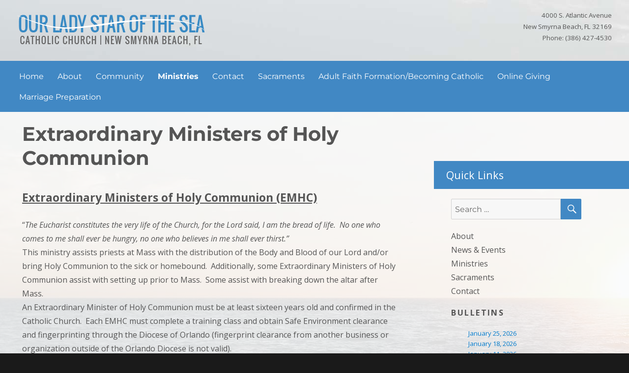

--- FILE ---
content_type: text/html; charset=UTF-8
request_url: https://ourladystar.com/extraordinary-ministers-of-holy-communion/
body_size: 16012
content:
<!DOCTYPE html>
<html lang="en-US" class="no-js">
<head>
	<meta charset="UTF-8">
	<meta name="viewport" content="width=device-width, initial-scale=1">
	<link rel="profile" href="http://gmpg.org/xfn/11">
		<script>
(function(html){html.className = html.className.replace(/\bno-js\b/,'js')})(document.documentElement);
//# sourceURL=twentysixteen_javascript_detection
</script>
<title>Extraordinary Ministers of Holy Communion &#8211; Our Lady Star of the Sea Catholic Church</title>
<meta name='robots' content='max-image-preview:large' />
<link rel="alternate" type="application/rss+xml" title="Our Lady Star of the Sea Catholic Church &raquo; Feed" href="https://ourladystar.com/feed/" />
<link rel="alternate" title="oEmbed (JSON)" type="application/json+oembed" href="https://ourladystar.com/wp-json/oembed/1.0/embed?url=https%3A%2F%2Fourladystar.com%2Fextraordinary-ministers-of-holy-communion%2F" />
<link rel="alternate" title="oEmbed (XML)" type="text/xml+oembed" href="https://ourladystar.com/wp-json/oembed/1.0/embed?url=https%3A%2F%2Fourladystar.com%2Fextraordinary-ministers-of-holy-communion%2F&#038;format=xml" />
<style id='wp-img-auto-sizes-contain-inline-css'>
img:is([sizes=auto i],[sizes^="auto," i]){contain-intrinsic-size:3000px 1500px}
/*# sourceURL=wp-img-auto-sizes-contain-inline-css */
</style>
<style id='wp-emoji-styles-inline-css'>

	img.wp-smiley, img.emoji {
		display: inline !important;
		border: none !important;
		box-shadow: none !important;
		height: 1em !important;
		width: 1em !important;
		margin: 0 0.07em !important;
		vertical-align: -0.1em !important;
		background: none !important;
		padding: 0 !important;
	}
/*# sourceURL=wp-emoji-styles-inline-css */
</style>
<style id='wp-block-library-inline-css'>
:root{--wp-block-synced-color:#7a00df;--wp-block-synced-color--rgb:122,0,223;--wp-bound-block-color:var(--wp-block-synced-color);--wp-editor-canvas-background:#ddd;--wp-admin-theme-color:#007cba;--wp-admin-theme-color--rgb:0,124,186;--wp-admin-theme-color-darker-10:#006ba1;--wp-admin-theme-color-darker-10--rgb:0,107,160.5;--wp-admin-theme-color-darker-20:#005a87;--wp-admin-theme-color-darker-20--rgb:0,90,135;--wp-admin-border-width-focus:2px}@media (min-resolution:192dpi){:root{--wp-admin-border-width-focus:1.5px}}.wp-element-button{cursor:pointer}:root .has-very-light-gray-background-color{background-color:#eee}:root .has-very-dark-gray-background-color{background-color:#313131}:root .has-very-light-gray-color{color:#eee}:root .has-very-dark-gray-color{color:#313131}:root .has-vivid-green-cyan-to-vivid-cyan-blue-gradient-background{background:linear-gradient(135deg,#00d084,#0693e3)}:root .has-purple-crush-gradient-background{background:linear-gradient(135deg,#34e2e4,#4721fb 50%,#ab1dfe)}:root .has-hazy-dawn-gradient-background{background:linear-gradient(135deg,#faaca8,#dad0ec)}:root .has-subdued-olive-gradient-background{background:linear-gradient(135deg,#fafae1,#67a671)}:root .has-atomic-cream-gradient-background{background:linear-gradient(135deg,#fdd79a,#004a59)}:root .has-nightshade-gradient-background{background:linear-gradient(135deg,#330968,#31cdcf)}:root .has-midnight-gradient-background{background:linear-gradient(135deg,#020381,#2874fc)}:root{--wp--preset--font-size--normal:16px;--wp--preset--font-size--huge:42px}.has-regular-font-size{font-size:1em}.has-larger-font-size{font-size:2.625em}.has-normal-font-size{font-size:var(--wp--preset--font-size--normal)}.has-huge-font-size{font-size:var(--wp--preset--font-size--huge)}.has-text-align-center{text-align:center}.has-text-align-left{text-align:left}.has-text-align-right{text-align:right}.has-fit-text{white-space:nowrap!important}#end-resizable-editor-section{display:none}.aligncenter{clear:both}.items-justified-left{justify-content:flex-start}.items-justified-center{justify-content:center}.items-justified-right{justify-content:flex-end}.items-justified-space-between{justify-content:space-between}.screen-reader-text{border:0;clip-path:inset(50%);height:1px;margin:-1px;overflow:hidden;padding:0;position:absolute;width:1px;word-wrap:normal!important}.screen-reader-text:focus{background-color:#ddd;clip-path:none;color:#444;display:block;font-size:1em;height:auto;left:5px;line-height:normal;padding:15px 23px 14px;text-decoration:none;top:5px;width:auto;z-index:100000}html :where(.has-border-color){border-style:solid}html :where([style*=border-top-color]){border-top-style:solid}html :where([style*=border-right-color]){border-right-style:solid}html :where([style*=border-bottom-color]){border-bottom-style:solid}html :where([style*=border-left-color]){border-left-style:solid}html :where([style*=border-width]){border-style:solid}html :where([style*=border-top-width]){border-top-style:solid}html :where([style*=border-right-width]){border-right-style:solid}html :where([style*=border-bottom-width]){border-bottom-style:solid}html :where([style*=border-left-width]){border-left-style:solid}html :where(img[class*=wp-image-]){height:auto;max-width:100%}:where(figure){margin:0 0 1em}html :where(.is-position-sticky){--wp-admin--admin-bar--position-offset:var(--wp-admin--admin-bar--height,0px)}@media screen and (max-width:600px){html :where(.is-position-sticky){--wp-admin--admin-bar--position-offset:0px}}

/*# sourceURL=wp-block-library-inline-css */
</style><style id='global-styles-inline-css'>
:root{--wp--preset--aspect-ratio--square: 1;--wp--preset--aspect-ratio--4-3: 4/3;--wp--preset--aspect-ratio--3-4: 3/4;--wp--preset--aspect-ratio--3-2: 3/2;--wp--preset--aspect-ratio--2-3: 2/3;--wp--preset--aspect-ratio--16-9: 16/9;--wp--preset--aspect-ratio--9-16: 9/16;--wp--preset--color--black: #000000;--wp--preset--color--cyan-bluish-gray: #abb8c3;--wp--preset--color--white: #fff;--wp--preset--color--pale-pink: #f78da7;--wp--preset--color--vivid-red: #cf2e2e;--wp--preset--color--luminous-vivid-orange: #ff6900;--wp--preset--color--luminous-vivid-amber: #fcb900;--wp--preset--color--light-green-cyan: #7bdcb5;--wp--preset--color--vivid-green-cyan: #00d084;--wp--preset--color--pale-cyan-blue: #8ed1fc;--wp--preset--color--vivid-cyan-blue: #0693e3;--wp--preset--color--vivid-purple: #9b51e0;--wp--preset--color--dark-gray: #1a1a1a;--wp--preset--color--medium-gray: #686868;--wp--preset--color--light-gray: #e5e5e5;--wp--preset--color--blue-gray: #4d545c;--wp--preset--color--bright-blue: #007acc;--wp--preset--color--light-blue: #9adffd;--wp--preset--color--dark-brown: #402b30;--wp--preset--color--medium-brown: #774e24;--wp--preset--color--dark-red: #640c1f;--wp--preset--color--bright-red: #ff675f;--wp--preset--color--yellow: #ffef8e;--wp--preset--gradient--vivid-cyan-blue-to-vivid-purple: linear-gradient(135deg,rgb(6,147,227) 0%,rgb(155,81,224) 100%);--wp--preset--gradient--light-green-cyan-to-vivid-green-cyan: linear-gradient(135deg,rgb(122,220,180) 0%,rgb(0,208,130) 100%);--wp--preset--gradient--luminous-vivid-amber-to-luminous-vivid-orange: linear-gradient(135deg,rgb(252,185,0) 0%,rgb(255,105,0) 100%);--wp--preset--gradient--luminous-vivid-orange-to-vivid-red: linear-gradient(135deg,rgb(255,105,0) 0%,rgb(207,46,46) 100%);--wp--preset--gradient--very-light-gray-to-cyan-bluish-gray: linear-gradient(135deg,rgb(238,238,238) 0%,rgb(169,184,195) 100%);--wp--preset--gradient--cool-to-warm-spectrum: linear-gradient(135deg,rgb(74,234,220) 0%,rgb(151,120,209) 20%,rgb(207,42,186) 40%,rgb(238,44,130) 60%,rgb(251,105,98) 80%,rgb(254,248,76) 100%);--wp--preset--gradient--blush-light-purple: linear-gradient(135deg,rgb(255,206,236) 0%,rgb(152,150,240) 100%);--wp--preset--gradient--blush-bordeaux: linear-gradient(135deg,rgb(254,205,165) 0%,rgb(254,45,45) 50%,rgb(107,0,62) 100%);--wp--preset--gradient--luminous-dusk: linear-gradient(135deg,rgb(255,203,112) 0%,rgb(199,81,192) 50%,rgb(65,88,208) 100%);--wp--preset--gradient--pale-ocean: linear-gradient(135deg,rgb(255,245,203) 0%,rgb(182,227,212) 50%,rgb(51,167,181) 100%);--wp--preset--gradient--electric-grass: linear-gradient(135deg,rgb(202,248,128) 0%,rgb(113,206,126) 100%);--wp--preset--gradient--midnight: linear-gradient(135deg,rgb(2,3,129) 0%,rgb(40,116,252) 100%);--wp--preset--font-size--small: 13px;--wp--preset--font-size--medium: 20px;--wp--preset--font-size--large: 36px;--wp--preset--font-size--x-large: 42px;--wp--preset--spacing--20: 0.44rem;--wp--preset--spacing--30: 0.67rem;--wp--preset--spacing--40: 1rem;--wp--preset--spacing--50: 1.5rem;--wp--preset--spacing--60: 2.25rem;--wp--preset--spacing--70: 3.38rem;--wp--preset--spacing--80: 5.06rem;--wp--preset--shadow--natural: 6px 6px 9px rgba(0, 0, 0, 0.2);--wp--preset--shadow--deep: 12px 12px 50px rgba(0, 0, 0, 0.4);--wp--preset--shadow--sharp: 6px 6px 0px rgba(0, 0, 0, 0.2);--wp--preset--shadow--outlined: 6px 6px 0px -3px rgb(255, 255, 255), 6px 6px rgb(0, 0, 0);--wp--preset--shadow--crisp: 6px 6px 0px rgb(0, 0, 0);}:where(.is-layout-flex){gap: 0.5em;}:where(.is-layout-grid){gap: 0.5em;}body .is-layout-flex{display: flex;}.is-layout-flex{flex-wrap: wrap;align-items: center;}.is-layout-flex > :is(*, div){margin: 0;}body .is-layout-grid{display: grid;}.is-layout-grid > :is(*, div){margin: 0;}:where(.wp-block-columns.is-layout-flex){gap: 2em;}:where(.wp-block-columns.is-layout-grid){gap: 2em;}:where(.wp-block-post-template.is-layout-flex){gap: 1.25em;}:where(.wp-block-post-template.is-layout-grid){gap: 1.25em;}.has-black-color{color: var(--wp--preset--color--black) !important;}.has-cyan-bluish-gray-color{color: var(--wp--preset--color--cyan-bluish-gray) !important;}.has-white-color{color: var(--wp--preset--color--white) !important;}.has-pale-pink-color{color: var(--wp--preset--color--pale-pink) !important;}.has-vivid-red-color{color: var(--wp--preset--color--vivid-red) !important;}.has-luminous-vivid-orange-color{color: var(--wp--preset--color--luminous-vivid-orange) !important;}.has-luminous-vivid-amber-color{color: var(--wp--preset--color--luminous-vivid-amber) !important;}.has-light-green-cyan-color{color: var(--wp--preset--color--light-green-cyan) !important;}.has-vivid-green-cyan-color{color: var(--wp--preset--color--vivid-green-cyan) !important;}.has-pale-cyan-blue-color{color: var(--wp--preset--color--pale-cyan-blue) !important;}.has-vivid-cyan-blue-color{color: var(--wp--preset--color--vivid-cyan-blue) !important;}.has-vivid-purple-color{color: var(--wp--preset--color--vivid-purple) !important;}.has-black-background-color{background-color: var(--wp--preset--color--black) !important;}.has-cyan-bluish-gray-background-color{background-color: var(--wp--preset--color--cyan-bluish-gray) !important;}.has-white-background-color{background-color: var(--wp--preset--color--white) !important;}.has-pale-pink-background-color{background-color: var(--wp--preset--color--pale-pink) !important;}.has-vivid-red-background-color{background-color: var(--wp--preset--color--vivid-red) !important;}.has-luminous-vivid-orange-background-color{background-color: var(--wp--preset--color--luminous-vivid-orange) !important;}.has-luminous-vivid-amber-background-color{background-color: var(--wp--preset--color--luminous-vivid-amber) !important;}.has-light-green-cyan-background-color{background-color: var(--wp--preset--color--light-green-cyan) !important;}.has-vivid-green-cyan-background-color{background-color: var(--wp--preset--color--vivid-green-cyan) !important;}.has-pale-cyan-blue-background-color{background-color: var(--wp--preset--color--pale-cyan-blue) !important;}.has-vivid-cyan-blue-background-color{background-color: var(--wp--preset--color--vivid-cyan-blue) !important;}.has-vivid-purple-background-color{background-color: var(--wp--preset--color--vivid-purple) !important;}.has-black-border-color{border-color: var(--wp--preset--color--black) !important;}.has-cyan-bluish-gray-border-color{border-color: var(--wp--preset--color--cyan-bluish-gray) !important;}.has-white-border-color{border-color: var(--wp--preset--color--white) !important;}.has-pale-pink-border-color{border-color: var(--wp--preset--color--pale-pink) !important;}.has-vivid-red-border-color{border-color: var(--wp--preset--color--vivid-red) !important;}.has-luminous-vivid-orange-border-color{border-color: var(--wp--preset--color--luminous-vivid-orange) !important;}.has-luminous-vivid-amber-border-color{border-color: var(--wp--preset--color--luminous-vivid-amber) !important;}.has-light-green-cyan-border-color{border-color: var(--wp--preset--color--light-green-cyan) !important;}.has-vivid-green-cyan-border-color{border-color: var(--wp--preset--color--vivid-green-cyan) !important;}.has-pale-cyan-blue-border-color{border-color: var(--wp--preset--color--pale-cyan-blue) !important;}.has-vivid-cyan-blue-border-color{border-color: var(--wp--preset--color--vivid-cyan-blue) !important;}.has-vivid-purple-border-color{border-color: var(--wp--preset--color--vivid-purple) !important;}.has-vivid-cyan-blue-to-vivid-purple-gradient-background{background: var(--wp--preset--gradient--vivid-cyan-blue-to-vivid-purple) !important;}.has-light-green-cyan-to-vivid-green-cyan-gradient-background{background: var(--wp--preset--gradient--light-green-cyan-to-vivid-green-cyan) !important;}.has-luminous-vivid-amber-to-luminous-vivid-orange-gradient-background{background: var(--wp--preset--gradient--luminous-vivid-amber-to-luminous-vivid-orange) !important;}.has-luminous-vivid-orange-to-vivid-red-gradient-background{background: var(--wp--preset--gradient--luminous-vivid-orange-to-vivid-red) !important;}.has-very-light-gray-to-cyan-bluish-gray-gradient-background{background: var(--wp--preset--gradient--very-light-gray-to-cyan-bluish-gray) !important;}.has-cool-to-warm-spectrum-gradient-background{background: var(--wp--preset--gradient--cool-to-warm-spectrum) !important;}.has-blush-light-purple-gradient-background{background: var(--wp--preset--gradient--blush-light-purple) !important;}.has-blush-bordeaux-gradient-background{background: var(--wp--preset--gradient--blush-bordeaux) !important;}.has-luminous-dusk-gradient-background{background: var(--wp--preset--gradient--luminous-dusk) !important;}.has-pale-ocean-gradient-background{background: var(--wp--preset--gradient--pale-ocean) !important;}.has-electric-grass-gradient-background{background: var(--wp--preset--gradient--electric-grass) !important;}.has-midnight-gradient-background{background: var(--wp--preset--gradient--midnight) !important;}.has-small-font-size{font-size: var(--wp--preset--font-size--small) !important;}.has-medium-font-size{font-size: var(--wp--preset--font-size--medium) !important;}.has-large-font-size{font-size: var(--wp--preset--font-size--large) !important;}.has-x-large-font-size{font-size: var(--wp--preset--font-size--x-large) !important;}
/*# sourceURL=global-styles-inline-css */
</style>

<style id='classic-theme-styles-inline-css'>
/*! This file is auto-generated */
.wp-block-button__link{color:#fff;background-color:#32373c;border-radius:9999px;box-shadow:none;text-decoration:none;padding:calc(.667em + 2px) calc(1.333em + 2px);font-size:1.125em}.wp-block-file__button{background:#32373c;color:#fff;text-decoration:none}
/*# sourceURL=/wp-includes/css/classic-themes.min.css */
</style>
<style id='responsive-menu-inline-css'>
#rmp_menu_trigger-2486{width: 55px;height: 55px;position: fixed;top: 10px;border-radius: 5px;display: none;text-decoration: none;right: 5%;background: #000000;transition: transform 0.5s, background-color 1s}#rmp_menu_trigger-2486:hover, #rmp_menu_trigger-2486:focus{background: #000;text-decoration: unset}#rmp_menu_trigger-2486.is-active{background: #000000}#rmp_menu_trigger-2486 .rmp-trigger-box{width: 33px;color: #fff}#rmp_menu_trigger-2486 .rmp-trigger-icon-active, #rmp_menu_trigger-2486 .rmp-trigger-text-open{display: none}#rmp_menu_trigger-2486.is-active .rmp-trigger-icon-active, #rmp_menu_trigger-2486.is-active .rmp-trigger-text-open{display: inline}#rmp_menu_trigger-2486.is-active .rmp-trigger-icon-inactive, #rmp_menu_trigger-2486.is-active .rmp-trigger-text{display: none}#rmp_menu_trigger-2486 .rmp-trigger-label{color: #fff;pointer-events: none;line-height: 13px;font-family: inherit;font-size: 13px;display: inline;text-transform: inherit}#rmp_menu_trigger-2486 .rmp-trigger-label.rmp-trigger-label-top{display: block;margin-bottom: 12px}#rmp_menu_trigger-2486 .rmp-trigger-label.rmp-trigger-label-bottom{display: block;margin-top: 12px}#rmp_menu_trigger-2486 .responsive-menu-pro-inner{display: block}#rmp_menu_trigger-2486 .rmp-trigger-icon-inactive .rmp-font-icon{color: #FFFFFF}#rmp_menu_trigger-2486 .responsive-menu-pro-inner, #rmp_menu_trigger-2486 .responsive-menu-pro-inner::before, #rmp_menu_trigger-2486 .responsive-menu-pro-inner::after{width: 33px;height: 5px;background-color: #FFFFFF;border-radius: 4px;position: absolute}#rmp_menu_trigger-2486 .rmp-trigger-icon-active .rmp-font-icon{color: #FFFFFF}#rmp_menu_trigger-2486.is-active .responsive-menu-pro-inner, #rmp_menu_trigger-2486.is-active .responsive-menu-pro-inner::before, #rmp_menu_trigger-2486.is-active .responsive-menu-pro-inner::after{background-color: #FFFFFF}#rmp_menu_trigger-2486:hover .rmp-trigger-icon-inactive .rmp-font-icon{color: #FFFFFF}#rmp_menu_trigger-2486:not(.is-active):hover .responsive-menu-pro-inner, #rmp_menu_trigger-2486:not(.is-active):hover .responsive-menu-pro-inner::before, #rmp_menu_trigger-2486:not(.is-active):hover .responsive-menu-pro-inner::after{background-color: #FFFFFF}#rmp_menu_trigger-2486 .responsive-menu-pro-inner::before{top: 6px}#rmp_menu_trigger-2486 .responsive-menu-pro-inner::after{bottom: 6px}#rmp_menu_trigger-2486.is-active .responsive-menu-pro-inner::after{bottom: 0}@media screen and (max-width: 910px){#rmp_menu_trigger-2486{display: block}#rmp-container-2486{position: fixed;top: 0;margin: 0;transition: transform 0.5s;overflow: auto;display: block;width: 75%;background-color: #43494C;background-image: url("");height: 100%;left: 0;padding-top: 0px;padding-left: 0px;padding-bottom: 0px;padding-right: 0px}#rmp-menu-wrap-2486{padding-top: 0px;padding-left: 0px;padding-bottom: 0px;padding-right: 0px;background-color: #43494C}#rmp-menu-wrap-2486 .rmp-menu, #rmp-menu-wrap-2486 .rmp-submenu{width: 100%;box-sizing: border-box;margin: 0;padding: 0}#rmp-menu-wrap-2486 .rmp-submenu-depth-1 .rmp-menu-item-link{padding-left: 10%}#rmp-menu-wrap-2486 .rmp-submenu-depth-2 .rmp-menu-item-link{padding-left: 15%}#rmp-menu-wrap-2486 .rmp-submenu-depth-3 .rmp-menu-item-link{padding-left: 20%}#rmp-menu-wrap-2486 .rmp-submenu-depth-4 .rmp-menu-item-link{padding-left: 25%}#rmp-menu-wrap-2486 .rmp-submenu.rmp-submenu-open{display: block}#rmp-menu-wrap-2486 .rmp-menu-item{width: 100%;list-style: none;margin: 0}#rmp-menu-wrap-2486 .rmp-menu-item-link{height: 44px;line-height: 44px;font-size: 13px;border-bottom: 1px solid #3C3C3C;font-family: inherit;color: #FFFFFF;text-align: left;background-color: #43494C;font-weight: normal;letter-spacing: 0px;display: block;box-sizing: border-box;width: 100%;text-decoration: none;position: relative;overflow: hidden;transition: background-color 1s, border-color 1s, 1s;padding: 0 5%;padding-right: 54px}#rmp-menu-wrap-2486 .rmp-menu-item-link:after, #rmp-menu-wrap-2486 .rmp-menu-item-link:before{display: none}#rmp-menu-wrap-2486 .rmp-menu-item-link:hover, #rmp-menu-wrap-2486 .rmp-menu-item-link:focus{color: #FFFFFF;border-color: #3C3C3C;background-color: #3C3C3C}#rmp-menu-wrap-2486 .rmp-menu-item-link:focus{outline: none;border-color: unset;box-shadow: unset}#rmp-menu-wrap-2486 .rmp-menu-item-link .rmp-font-icon{height: 44px;line-height: 44px;margin-right: 10px;font-size: 13px}#rmp-menu-wrap-2486 .rmp-menu-current-item .rmp-menu-item-link{color: #FFFFFF;border-color: #212121;background-color: #43494C}#rmp-menu-wrap-2486 .rmp-menu-current-item .rmp-menu-item-link:hover, #rmp-menu-wrap-2486 .rmp-menu-current-item .rmp-menu-item-link:focus{color: #FFFFFF;border-color: #3f3f3f;background-color: #43494C}#rmp-menu-wrap-2486 .rmp-menu-subarrow{position: absolute;top: 0;bottom: 0;text-align: center;overflow: hidden;background-size: cover;overflow: hidden;right: 0;border-left-style: solid;border-left-color: #3C3C3C;border-left-width: 1px;height: 44px;width: 44px;color: #FFFFFF;background-color: #43494C}#rmp-menu-wrap-2486 .rmp-menu-subarrow svg{fill: #FFFFFF}#rmp-menu-wrap-2486 .rmp-menu-subarrow:hover{color: #FFFFFF;border-color: #3C3C3C;background-color: #3C3C3C}#rmp-menu-wrap-2486 .rmp-menu-subarrow:hover svg{fill: #FFFFFF}#rmp-menu-wrap-2486 .rmp-menu-subarrow .rmp-font-icon{margin-right: unset}#rmp-menu-wrap-2486 .rmp-menu-subarrow *{vertical-align: middle;line-height: 44px}#rmp-menu-wrap-2486 .rmp-menu-subarrow-active{display: block;background-size: cover;color: #fff;border-color: #212121;background-color: #212121}#rmp-menu-wrap-2486 .rmp-menu-subarrow-active svg{fill: #fff}#rmp-menu-wrap-2486 .rmp-menu-subarrow-active:hover{color: #fff;border-color: #3f3f3f;background-color: #3f3f3f}#rmp-menu-wrap-2486 .rmp-menu-subarrow-active:hover svg{fill: #fff}#rmp-menu-wrap-2486 .rmp-submenu{display: none}#rmp-menu-wrap-2486 .rmp-submenu .rmp-menu-item-link{height: 44px;line-height: 44px;letter-spacing: 0px;font-size: 13px;border-bottom: 1px solid #3C3C3C;font-family: inherit;font-weight: normal;color: #FFFFFF;text-align: left;background-color: #43494C}#rmp-menu-wrap-2486 .rmp-submenu .rmp-menu-item-link:hover, #rmp-menu-wrap-2486 .rmp-submenu .rmp-menu-item-link:focus{color: #FFFFFF;border-color: #3C3C3C;background-color: #3C3C3C}#rmp-menu-wrap-2486 .rmp-submenu .rmp-menu-current-item .rmp-menu-item-link{color: #FFFFFF;border-color: #212121;background-color: #43494C}#rmp-menu-wrap-2486 .rmp-submenu .rmp-menu-current-item .rmp-menu-item-link:hover, #rmp-menu-wrap-2486 .rmp-submenu .rmp-menu-current-item .rmp-menu-item-link:focus{color: #FFFFFF;border-color: #3f3f3f;background-color: #43494C}#rmp-menu-wrap-2486 .rmp-submenu .rmp-menu-subarrow{right: 0;border-right: unset;border-left-style: solid;border-left-color: #1d4354;border-left-width: 0px;height: 39px;line-height: 39px;width: 40px;color: #fff;background-color: inherit}#rmp-menu-wrap-2486 .rmp-submenu .rmp-menu-subarrow:hover{color: #fff;border-color: #3f3f3f;background-color: inherit}#rmp-menu-wrap-2486 .rmp-submenu .rmp-menu-subarrow-active{color: #fff;border-color: #1d4354;background-color: inherit}#rmp-menu-wrap-2486 .rmp-submenu .rmp-menu-subarrow-active:hover{color: #fff;border-color: #3f3f3f;background-color: inherit}#rmp-menu-wrap-2486 .rmp-menu-item-description{margin: 0;padding: 5px 5%;opacity: 0.8;color: #FFFFFF}#rmp-search-box-2486{display: block;padding-top: 0px;padding-left: 5%;padding-bottom: 0px;padding-right: 5%}#rmp-search-box-2486 .rmp-search-form{margin: 0}#rmp-search-box-2486 .rmp-search-box{background: #fff;border: 1px solid #dadada;color: #333;width: 100%;padding: 0 5%;border-radius: 30px;height: 45px;-webkit-appearance: none}#rmp-search-box-2486 .rmp-search-box::placeholder{color: #C7C7CD}#rmp-search-box-2486 .rmp-search-box:focus{background-color: #fff;outline: 2px solid #dadada;color: #333}#rmp-menu-title-2486{background-color: #43494C;color: #FFFFFF;text-align: left;font-size: 14px;padding-top: 10%;padding-left: 5%;padding-bottom: 0%;padding-right: 5%;font-weight: 400;transition: background-color 1s, border-color 1s, color 1s}#rmp-menu-title-2486:hover{background-color: #43494C;color: #FFFFFF}#rmp-menu-title-2486 > .rmp-menu-title-link{color: #FFFFFF;width: 100%;background-color: unset;text-decoration: none}#rmp-menu-title-2486 > .rmp-menu-title-link:hover{color: #FFFFFF}#rmp-menu-title-2486 .rmp-font-icon{font-size: 14px}#rmp-menu-additional-content-2486{padding-top: 0px;padding-left: 5%;padding-bottom: 0px;padding-right: 5%;color: #fff;text-align: center;font-size: 16px}}.rmp-container{display: none;visibility: visible;padding: 0px 0px 0px 0px;z-index: 99998;transition: all 0.3s}.rmp-container.rmp-fade-top, .rmp-container.rmp-fade-left, .rmp-container.rmp-fade-right, .rmp-container.rmp-fade-bottom{display: none}.rmp-container.rmp-slide-left, .rmp-container.rmp-push-left{transform: translateX(-100%);-ms-transform: translateX(-100%);-webkit-transform: translateX(-100%);-moz-transform: translateX(-100%)}.rmp-container.rmp-slide-left.rmp-menu-open, .rmp-container.rmp-push-left.rmp-menu-open{transform: translateX(0);-ms-transform: translateX(0);-webkit-transform: translateX(0);-moz-transform: translateX(0)}.rmp-container.rmp-slide-right, .rmp-container.rmp-push-right{transform: translateX(100%);-ms-transform: translateX(100%);-webkit-transform: translateX(100%);-moz-transform: translateX(100%)}.rmp-container.rmp-slide-right.rmp-menu-open, .rmp-container.rmp-push-right.rmp-menu-open{transform: translateX(0);-ms-transform: translateX(0);-webkit-transform: translateX(0);-moz-transform: translateX(0)}.rmp-container.rmp-slide-top, .rmp-container.rmp-push-top{transform: translateY(-100%);-ms-transform: translateY(-100%);-webkit-transform: translateY(-100%);-moz-transform: translateY(-100%)}.rmp-container.rmp-slide-top.rmp-menu-open, .rmp-container.rmp-push-top.rmp-menu-open{transform: translateY(0);-ms-transform: translateY(0);-webkit-transform: translateY(0);-moz-transform: translateY(0)}.rmp-container.rmp-slide-bottom, .rmp-container.rmp-push-bottom{transform: translateY(100%);-ms-transform: translateY(100%);-webkit-transform: translateY(100%);-moz-transform: translateY(100%)}.rmp-container.rmp-slide-bottom.rmp-menu-open, .rmp-container.rmp-push-bottom.rmp-menu-open{transform: translateX(0);-ms-transform: translateX(0);-webkit-transform: translateX(0);-moz-transform: translateX(0)}.rmp-container::-webkit-scrollbar{width: 0px}.rmp-container ::-webkit-scrollbar-track{box-shadow: inset 0 0 5px transparent}.rmp-container ::-webkit-scrollbar-thumb{background: transparent}.rmp-container ::-webkit-scrollbar-thumb:hover{background: transparent}.rmp-container .rmp-menu-wrap .rmp-menu{transition: none;border-radius: 0;box-shadow: none;background: none;border: 0;bottom: auto;box-sizing: border-box;clip: auto;color: #666;display: block;float: none;font-family: inherit;font-size: 14px;height: auto;left: auto;line-height: 1.7;list-style-type: none;margin: 0;min-height: auto;max-height: none;opacity: 1;outline: none;overflow: visible;padding: 0;position: relative;pointer-events: auto;right: auto;text-align: left;text-decoration: none;text-indent: 0;text-transform: none;transform: none;top: auto;visibility: inherit;width: auto;word-wrap: break-word;white-space: normal}.rmp-container .rmp-menu-additional-content{display: block;word-break: break-word}.rmp-container .rmp-menu-title{display: flex;flex-direction: column}.rmp-container .rmp-menu-title .rmp-menu-title-image{max-width: 100%;margin-bottom: 15px;display: block;margin: auto;margin-bottom: 15px}button.rmp_menu_trigger{z-index: 999999;overflow: hidden;outline: none;border: 0;display: none;margin: 0;transition: transform 0.5s, background-color 0.5s;padding: 0}button.rmp_menu_trigger .responsive-menu-pro-inner::before, button.rmp_menu_trigger .responsive-menu-pro-inner::after{content: "";display: block}button.rmp_menu_trigger .responsive-menu-pro-inner::before{top: 10px}button.rmp_menu_trigger .responsive-menu-pro-inner::after{bottom: 10px}button.rmp_menu_trigger .rmp-trigger-box{width: 40px;display: inline-block;position: relative;pointer-events: none;vertical-align: super}.admin-bar .rmp-container, .admin-bar .rmp_menu_trigger{margin-top: 32px !important}@media screen and (max-width: 782px){.admin-bar .rmp-container, .admin-bar .rmp_menu_trigger{margin-top: 46px !important}}.rmp-menu-trigger-boring .responsive-menu-pro-inner{transition-property: none}.rmp-menu-trigger-boring .responsive-menu-pro-inner::after, .rmp-menu-trigger-boring .responsive-menu-pro-inner::before{transition-property: none}.rmp-menu-trigger-boring.is-active .responsive-menu-pro-inner{transform: rotate(45deg)}.rmp-menu-trigger-boring.is-active .responsive-menu-pro-inner:before{top: 0;opacity: 0}.rmp-menu-trigger-boring.is-active .responsive-menu-pro-inner:after{bottom: 0;transform: rotate(-90deg)}
/*# sourceURL=responsive-menu-inline-css */
</style>
<link rel='stylesheet' id='dashicons-css' href='https://ourladystar.com/wp-includes/css/dashicons.min.css?ver=6.9' media='all' />
<link rel='stylesheet' id='parent-style-css' href='https://ourladystar.com/wp-content/themes/twentysixteen/style.css?ver=6.9' media='all' />
<link rel='stylesheet' id='twentysixteen-fonts-css' href='https://ourladystar.com/wp-content/themes/twentysixteen/fonts/merriweather-plus-montserrat-plus-inconsolata.css?ver=20230328' media='all' />
<link rel='stylesheet' id='genericons-css' href='https://ourladystar.com/wp-content/themes/twentysixteen/genericons/genericons.css?ver=20251101' media='all' />
<link rel='stylesheet' id='twentysixteen-style-css' href='https://ourladystar.com/wp-content/themes/ourladystar-child/style.css?ver=20251202' media='all' />
<link rel='stylesheet' id='twentysixteen-block-style-css' href='https://ourladystar.com/wp-content/themes/twentysixteen/css/blocks.css?ver=20240817' media='all' />
<style id='tnc_custom_css-inline-css'>

            .nginx-cache-btn.nginx-cache-off a { background-color: #d63638 !important; }
            .nginx-cache-btn.nginx-cache-on a { background-color: green !important; }
        
/*# sourceURL=tnc_custom_css-inline-css */
</style>
<script src="https://ourladystar.com/wp-includes/js/jquery/jquery.min.js?ver=3.7.1" id="jquery-core-js"></script>
<script src="https://ourladystar.com/wp-includes/js/jquery/jquery-migrate.min.js?ver=3.4.1" id="jquery-migrate-js"></script>
<script src="//ourladystar.com/wp-content/plugins/revslider/sr6/assets/js/rbtools.min.js?ver=6.7.38" async id="tp-tools-js"></script>
<script src="//ourladystar.com/wp-content/plugins/revslider/sr6/assets/js/rs6.min.js?ver=6.7.38" async id="revmin-js"></script>
<script src="https://ourladystar.com/wp-content/plugins/super-smooth-scroll/js/jquery.nicescroll.min.js?ver=6.9" id="super-smooth-scroll-js"></script>
<script id="twentysixteen-script-js-extra">
var screenReaderText = {"expand":"expand child menu","collapse":"collapse child menu"};
//# sourceURL=twentysixteen-script-js-extra
</script>
<script src="https://ourladystar.com/wp-content/themes/twentysixteen/js/functions.js?ver=20230629" id="twentysixteen-script-js" defer data-wp-strategy="defer"></script>
<link rel="https://api.w.org/" href="https://ourladystar.com/wp-json/" /><link rel="alternate" title="JSON" type="application/json" href="https://ourladystar.com/wp-json/wp/v2/pages/110" /><link rel="EditURI" type="application/rsd+xml" title="RSD" href="https://ourladystar.com/xmlrpc.php?rsd" />
<meta name="generator" content="WordPress 6.9" />
<link rel="canonical" href="https://ourladystar.com/extraordinary-ministers-of-holy-communion/" />
<link rel='shortlink' href='https://ourladystar.com/?p=110' />
<!-- Analytics by WP Statistics - https://wp-statistics.com -->
<!-- All in one Favicon 4.8 --><link rel="icon" href="https://ourladystar.com/wp-content/uploads/2019/06/ourladystar_favicon.png" type="image/png"/>
<meta name="generator" content="Powered by Slider Revolution 6.7.38 - responsive, Mobile-Friendly Slider Plugin for WordPress with comfortable drag and drop interface." />
<script>function setREVStartSize(e){
			//window.requestAnimationFrame(function() {
				window.RSIW = window.RSIW===undefined ? window.innerWidth : window.RSIW;
				window.RSIH = window.RSIH===undefined ? window.innerHeight : window.RSIH;
				try {
					var pw = document.getElementById(e.c).parentNode.offsetWidth,
						newh;
					pw = pw===0 || isNaN(pw) || (e.l=="fullwidth" || e.layout=="fullwidth") ? window.RSIW : pw;
					e.tabw = e.tabw===undefined ? 0 : parseInt(e.tabw);
					e.thumbw = e.thumbw===undefined ? 0 : parseInt(e.thumbw);
					e.tabh = e.tabh===undefined ? 0 : parseInt(e.tabh);
					e.thumbh = e.thumbh===undefined ? 0 : parseInt(e.thumbh);
					e.tabhide = e.tabhide===undefined ? 0 : parseInt(e.tabhide);
					e.thumbhide = e.thumbhide===undefined ? 0 : parseInt(e.thumbhide);
					e.mh = e.mh===undefined || e.mh=="" || e.mh==="auto" ? 0 : parseInt(e.mh,0);
					if(e.layout==="fullscreen" || e.l==="fullscreen")
						newh = Math.max(e.mh,window.RSIH);
					else{
						e.gw = Array.isArray(e.gw) ? e.gw : [e.gw];
						for (var i in e.rl) if (e.gw[i]===undefined || e.gw[i]===0) e.gw[i] = e.gw[i-1];
						e.gh = e.el===undefined || e.el==="" || (Array.isArray(e.el) && e.el.length==0)? e.gh : e.el;
						e.gh = Array.isArray(e.gh) ? e.gh : [e.gh];
						for (var i in e.rl) if (e.gh[i]===undefined || e.gh[i]===0) e.gh[i] = e.gh[i-1];
											
						var nl = new Array(e.rl.length),
							ix = 0,
							sl;
						e.tabw = e.tabhide>=pw ? 0 : e.tabw;
						e.thumbw = e.thumbhide>=pw ? 0 : e.thumbw;
						e.tabh = e.tabhide>=pw ? 0 : e.tabh;
						e.thumbh = e.thumbhide>=pw ? 0 : e.thumbh;
						for (var i in e.rl) nl[i] = e.rl[i]<window.RSIW ? 0 : e.rl[i];
						sl = nl[0];
						for (var i in nl) if (sl>nl[i] && nl[i]>0) { sl = nl[i]; ix=i;}
						var m = pw>(e.gw[ix]+e.tabw+e.thumbw) ? 1 : (pw-(e.tabw+e.thumbw)) / (e.gw[ix]);
						newh =  (e.gh[ix] * m) + (e.tabh + e.thumbh);
					}
					var el = document.getElementById(e.c);
					if (el!==null && el) el.style.height = newh+"px";
					el = document.getElementById(e.c+"_wrapper");
					if (el!==null && el) {
						el.style.height = newh+"px";
						el.style.display = "block";
					}
				} catch(e){
					console.log("Failure at Presize of Slider:" + e)
				}
			//});
		  };</script>
		<style id="wp-custom-css">
			.rpwe-title a{
	font-weight:bold;
	font-size:18px;
}

		</style>
		<link rel='stylesheet' id='simcal-qtip-css' href='https://ourladystar.com/wp-content/plugins/google-calendar-events/assets/generated/vendor/jquery.qtip.min.css?ver=3.6.1' media='all' />
<link rel='stylesheet' id='simcal-default-calendar-grid-css' href='https://ourladystar.com/wp-content/plugins/google-calendar-events/assets/generated/default-calendar-grid.min.css?ver=3.6.1' media='all' />
<link rel='stylesheet' id='simcal-default-calendar-list-css' href='https://ourladystar.com/wp-content/plugins/google-calendar-events/assets/generated/default-calendar-list.min.css?ver=3.6.1' media='all' />
<link rel='stylesheet' id='rs-plugin-settings-css' href='//ourladystar.com/wp-content/plugins/revslider/sr6/assets/css/rs6.css?ver=6.7.38' media='all' />
<style id='rs-plugin-settings-inline-css'>
#rs-demo-id {}
/*# sourceURL=rs-plugin-settings-inline-css */
</style>
</head>

<body class="wp-singular page-template-default page page-id-110 wp-embed-responsive wp-theme-twentysixteen wp-child-theme-ourladystar-child">
<div id="page" class="site">
	<div class="site-inner">
		<a class="skip-link screen-reader-text" href="#content">Skip to content</a>
		
		<header id="masthead" class="site-header" role="banner">
		
			<div class="site-header-main">
				<div class="site-branding">
					<a href=""><img src="/wp-content/uploads/2016/02/olss_Simple_logo2.png" alt="site logo"></a>
				</div><!-- .site-branding -->
				<div class="header-address">
					<address>
						4000 S. Atlantic Avenue<br/>
						New Smyrna Beach, FL 32169<br/>
						Phone: (386) 427-4530<br/>
						
					</address>
				</div>
			</div><!-- .site-header-main -->

						<button id="menu-toggle" class="menu-toggle">Menu</button>
			<div id="site-header-menu" class="site-header-menu">
									<nav id="site-navigation" class="main-navigation" role="navigation" aria-label="Primary Menu">
						<div class="menu-main-menu-container"><ul id="menu-main-menu" class="primary-menu"><li id="menu-item-145" class="menu-item menu-item-type-post_type menu-item-object-page menu-item-home menu-item-145"><a href="https://ourladystar.com/">Home</a></li>
<li id="menu-item-146" class="menu-item menu-item-type-post_type menu-item-object-page menu-item-has-children menu-item-146"><a href="https://ourladystar.com/about/">About</a>
<ul class="sub-menu">
	<li id="menu-item-170" class="menu-item menu-item-type-post_type menu-item-object-page menu-item-170"><a href="https://ourladystar.com/parish-history/">Parish History</a></li>
	<li id="menu-item-169" class="menu-item menu-item-type-post_type menu-item-object-page menu-item-169"><a href="https://ourladystar.com/our-staff/">Our Staff</a></li>
	<li id="menu-item-167" class="menu-item menu-item-type-post_type menu-item-object-page menu-item-167"><a href="https://ourladystar.com/news-events/">News &#038; Events</a></li>
	<li id="menu-item-163" class="menu-item menu-item-type-post_type menu-item-object-page menu-item-163"><a href="https://ourladystar.com/mass-times/">Mass Times</a></li>
	<li id="menu-item-151" class="menu-item menu-item-type-post_type menu-item-object-page menu-item-151"><a href="https://ourladystar.com/bulletin/">Bulletins</a></li>
</ul>
</li>
<li id="menu-item-155" class="menu-item menu-item-type-post_type menu-item-object-page menu-item-has-children menu-item-155"><a href="https://ourladystar.com/community/">Community</a>
<ul class="sub-menu">
	<li id="menu-item-150" class="menu-item menu-item-type-post_type menu-item-object-page menu-item-150"><a href="https://ourladystar.com/bereavement-grief-sharing-group/">Griefshare Group</a></li>
</ul>
</li>
<li id="menu-item-165" class="menu-item menu-item-type-post_type menu-item-object-page current-menu-ancestor current-menu-parent current_page_parent current_page_ancestor menu-item-has-children menu-item-165"><a href="https://ourladystar.com/ministries/">Ministries</a>
<ul class="sub-menu">
	<li id="menu-item-162" class="menu-item menu-item-type-post_type menu-item-object-page menu-item-162"><a href="https://ourladystar.com/human-service-ministry/">Human Service Ministry</a></li>
	<li id="menu-item-157" class="menu-item menu-item-type-post_type menu-item-object-page menu-item-157"><a href="https://ourladystar.com/council-of-catholic-women/">Women&#8217;s Guild</a></li>
	<li id="menu-item-178" class="menu-item menu-item-type-post_type menu-item-object-page menu-item-178"><a href="https://ourladystar.com/ushers/">Ushers &#038; Greeters</a></li>
	<li id="menu-item-158" class="menu-item menu-item-type-post_type menu-item-object-page current-menu-item page_item page-item-110 current_page_item menu-item-158"><a href="https://ourladystar.com/extraordinary-ministers-of-holy-communion/" aria-current="page">Extraordinary Ministers of Holy Communion</a></li>
	<li id="menu-item-164" class="menu-item menu-item-type-post_type menu-item-object-page menu-item-164"><a href="https://ourladystar.com/ministers-to-the-sick/">Ministers to the Sick</a></li>
	<li id="menu-item-171" class="menu-item menu-item-type-post_type menu-item-object-page menu-item-171"><a href="https://ourladystar.com/prayer-shawl-ministry/">Prayer Shawl Ministry</a></li>
	<li id="menu-item-166" class="menu-item menu-item-type-post_type menu-item-object-page menu-item-166"><a href="https://ourladystar.com/music-ministry/">Music Ministry</a></li>
	<li id="menu-item-175" class="menu-item menu-item-type-post_type menu-item-object-page menu-item-175"><a href="https://ourladystar.com/sacristans/">Sacristans</a></li>
	<li id="menu-item-149" class="menu-item menu-item-type-post_type menu-item-object-page menu-item-149"><a href="https://ourladystar.com/arts-and-environment-ministry/">Arts and Environment Ministry</a></li>
	<li id="menu-item-148" class="menu-item menu-item-type-post_type menu-item-object-page menu-item-148"><a href="https://ourladystar.com/alter-server-ministry/">Altar Server Ministry</a></li>
	<li id="menu-item-346" class="menu-item menu-item-type-post_type menu-item-object-page menu-item-346"><a href="https://ourladystar.com/parish-nurse/">Parish Nurse</a></li>
	<li id="menu-item-1108" class="menu-item menu-item-type-post_type menu-item-object-page menu-item-1108"><a href="https://ourladystar.com/ministry-to-caregivers/">Ministry to Caregivers</a></li>
</ul>
</li>
<li id="menu-item-156" class="menu-item menu-item-type-post_type menu-item-object-page menu-item-has-children menu-item-156"><a href="https://ourladystar.com/contact/">Contact</a>
<ul class="sub-menu">
	<li id="menu-item-172" class="menu-item menu-item-type-post_type menu-item-object-page menu-item-172"><a href="https://ourladystar.com/registration/">Registration</a></li>
	<li id="menu-item-223" class="menu-item menu-item-type-post_type menu-item-object-page menu-item-223"><a href="https://ourladystar.com/fingerprinting/">Fingerprinting/Safe Environment</a></li>
	<li id="menu-item-221" class="menu-item menu-item-type-post_type menu-item-object-page menu-item-221"><a href="https://ourladystar.com/volunteer-schedules/">Volunteer Schedules</a></li>
</ul>
</li>
<li id="menu-item-174" class="menu-item menu-item-type-post_type menu-item-object-page menu-item-has-children menu-item-174"><a href="https://ourladystar.com/sacraments/">Sacraments</a></li>
<li id="menu-item-147" class="menu-item menu-item-type-post_type menu-item-object-page menu-item-147"><a href="https://ourladystar.com/adult-faith-formation/">Adult Faith Formation/Becoming Catholic</a></li>
<li id="menu-item-177" class="menu-item menu-item-type-post_type menu-item-object-page menu-item-177"><a href="https://ourladystar.com/stewardship/">Online Giving</a></li>
<li id="menu-item-1663" class="menu-item menu-item-type-post_type menu-item-object-page menu-item-1663"><a href="https://ourladystar.com/marriage-preparation/">Marriage Preparation</a></li>
</ul></div>					</nav><!-- .main-navigation -->
							</div><!-- .site-header-menu -->
				

		</header><!-- .site-header -->
		
		
				
		<div id="content" class="site-content">
		
<div id="primary" class="content-area">
	<main id="main" class="site-main flex" role="main">
		<div class="subpage-content-wrapper">
		
				
<article id="post-110" class="post-110 page type-page status-publish hentry">
	<header class="entry-header">
		<h1 class="entry-title">Extraordinary Ministers of Holy Communion</h1>	</header><!-- .entry-header -->

	
	<div class="entry-content">
		<h3><span style="text-decoration: underline;">Extraordinary Ministers of Holy Communion (EMHC)</span></h3>
<div data-canvas-width="61.54333333333332">&#8220;<em>The Eucharist constitutes the very life of the Church, for the Lord said, I am the bread of life.  No one who comes to me shall ever be hungry, no one who believes in me shall ever thirst.&#8221;</em></div>
<div data-canvas-width="61.54333333333332"></div>
<div data-canvas-width="61.54333333333332">This ministry assists priests at Mass with the distribution of the Body and Blood of our Lord and/or bring Holy Communion to the sick or homebound.  Additionally, some Extraordinary Ministers of Holy Communion assist with setting up prior to Mass.  Some assist with breaking down the altar after Mass.</div>
<div data-canvas-width="61.54333333333332"></div>
<div data-canvas-width="61.54333333333332">An Extraordinary Minister of Holy Communion must be at least sixteen years old and confirmed in the Catholic Church.  Each EMHC must complete a training class and obtain Safe Environment clearance and fingerprinting through the Diocese of Orlando (fingerprint clearance from another business or organization outside of the Orlando Diocese is not valid).</div>
<div data-canvas-width="61.54333333333332"></div>
<div data-canvas-width="61.54333333333332">If you are interested in becoming an EMHC, please contact the parish office at 386-427-4530.</div>
<div data-canvas-width="61.54333333333332"></div>
<div data-canvas-width="61.54333333333332">If you have already completed the EMHC training class and need to obtain Safe Environment clearance and fingerprinting through the Diocese of Orlando, please go to the &#8220;Fingerprinting/Safe Environment Training&#8221; section of this website for instructions.</div>
	</div><!-- .entry-content -->

	
</article><!-- #post-110 -->
			</div>
			<div class="home-sidebar subpage-sidebar">
				<p class="side-header">Quick Links</p>

				<div class="subpage-sidebar-wrapper">
					
<form role="search" method="get" class="search-form" action="https://ourladystar.com/">
	<label>
		<span class="screen-reader-text">
			Search for:		</span>
		<input type="search" class="search-field" placeholder="Search &hellip;" value="" name="s" />
	</label>
	<button type="submit" class="search-submit"><span class="screen-reader-text">
		Search	</span></button>
</form>
<nav class="menu-sidebar-menu-container" aria-label="Menu"><ul id="menu-sidebar-menu" class="menu"><li id="menu-item-64" class="menu-item menu-item-type-post_type menu-item-object-page menu-item-64"><a href="https://ourladystar.com/about/">About</a></li>
<li id="menu-item-88" class="menu-item menu-item-type-post_type menu-item-object-page menu-item-88"><a href="https://ourladystar.com/news-events/">News &#038; Events</a></li>
<li id="menu-item-60" class="menu-item menu-item-type-post_type menu-item-object-page menu-item-60"><a href="https://ourladystar.com/ministries/">Ministries</a></li>
<li id="menu-item-61" class="menu-item menu-item-type-post_type menu-item-object-page menu-item-61"><a href="https://ourladystar.com/sacraments/">Sacraments</a></li>
<li id="menu-item-62" class="menu-item menu-item-type-post_type menu-item-object-page menu-item-62"><a href="https://ourladystar.com/contact/">Contact</a></li>
</ul></nav>			<div class="textwidget"><h4>Bulletins</h4></div>
		
<aside id="bulletins-widget" class="widget widget-text wp_widget_plugin_box">
								<a href="https://bulletins.discovermass.com/download.php?bulletin=MZQ%2BNvR9VGEdSHANnXpPcot%2B5qpivDp12aIKiOO02aNVp7WCWcUSqqFYws5Ufnp0Q8S%2FazIjVRh1xr7EHKfX0qSCfDXyLhXXKMzzsJ84HzM%3D" class="dpi_bulletin_widget_link"  rel="noopener">
				January 25, 2026			</a>
			<br>
					<a href="https://bulletins.discovermass.com/download.php?bulletin=NzQsPtcVUQrvdF5XE1mk536axujrPJz9dvC98MSUe82dzv7cH9yKgy3q2k0CFeU6oSPW9yZH7BvuTcWXAN75hkyxgCJgYO3mre6ufqzNEds%3D" class="dpi_bulletin_widget_link"  rel="noopener">
				January 18, 2026			</a>
			<br>
					<a href="https://bulletins.discovermass.com/download.php?bulletin=gfaV3vQb0h1Ea8x7KvobOOP6r5f7b5UNV8M8TlBcvGH8VQJkRkK0C0e0f8BX9yFu6sOjYbz7rKKcxSw1EEVYjLnLnGmGwmotXS0hIwqXSgg%3D" class="dpi_bulletin_widget_link"  rel="noopener">
				January 11, 2026			</a>
			<br>
					<a href="https://bulletins.discovermass.com/download.php?bulletin=kadY8OVUI%2BKQtQNv%2B9V6l6%2BlXSkisz9OeNr5VBFvgM86c2ZwWxa0NhLK0sULNMl7RHDnjoZYH%2Be2amcf%2BldBtF%2FIm4TK%2BnjrG0j583zHrXY%3D" class="dpi_bulletin_widget_link"  rel="noopener">
				January 4, 2026			</a>
			<br>
			</aside><div class="textwidget"><p></p>
</div>				</div>
			</div>
			
	</main><!-- .site-main -->

	
</div><!-- .content-area -->



		</div><!-- .site-content -->

		<footer id="colophon" class="site-footer" role="contentinfo">
	

			<div class="site-info">
				<p><img src="/wp-content/uploads/2016/02/facebook30_white.png" alt="location" width="10"> 4000 S Atlantic Ave, New Smyrna Beach, FL 32169  |  <img src="/wp-content/uploads/2016/02/telephone5_white.png" alt="phone" width="15"> (386)-427-4530  |  <a href="https://www.facebook.com/Our-Lady-Star-of-The-Sea-Catholic-Church-100883069956228/" target="blank"><img src="/wp-content/uploads/2016/02/facebook29_white.png" alt="facebook" width="15"></a> <!---<a href="" target="blank"><img src="/wp-content/uploads/2016/02/logotype206_white.png" alt="twitter" width="15"></a>---></p>
				<p>Created with <img src="/wp-content/uploads/2016/02/heart298_white.png" alt="heart" width="10"> by <a href="https://www.diocesan.com/" target="blank">Diocesan</a></p>
			</div><!-- .site-info -->
		</footer><!-- .site-footer -->
	</div><!-- .site-inner -->
</div><!-- .site -->

		<script>
			window.RS_MODULES = window.RS_MODULES || {};
			window.RS_MODULES.modules = window.RS_MODULES.modules || {};
			window.RS_MODULES.waiting = window.RS_MODULES.waiting || [];
			window.RS_MODULES.defered = false;
			window.RS_MODULES.moduleWaiting = window.RS_MODULES.moduleWaiting || {};
			window.RS_MODULES.type = 'compiled';
		</script>
		<script type="speculationrules">
{"prefetch":[{"source":"document","where":{"and":[{"href_matches":"/*"},{"not":{"href_matches":["/wp-*.php","/wp-admin/*","/wp-content/uploads/*","/wp-content/*","/wp-content/plugins/*","/wp-content/themes/ourladystar-child/*","/wp-content/themes/twentysixteen/*","/*\\?(.+)"]}},{"not":{"selector_matches":"a[rel~=\"nofollow\"]"}},{"not":{"selector_matches":".no-prefetch, .no-prefetch a"}}]},"eagerness":"conservative"}]}
</script>
			<button type="button"  aria-controls="rmp-container-2486" aria-label="Menu Trigger" id="rmp_menu_trigger-2486"  class="rmp_menu_trigger rmp-menu-trigger-boring">
								<span class="rmp-trigger-box">
									<span class="responsive-menu-pro-inner"></span>
								</span>
					</button>
						<div id="rmp-container-2486" class="rmp-container rmp-container rmp-slide-left">
							<div id="rmp-menu-title-2486" class="rmp-menu-title">
									<span class="rmp-menu-title-link">
										<span></span>					</span>
							</div>
			<div id="rmp-menu-wrap-2486" class="rmp-menu-wrap"><ul id="rmp-menu-2486" class="rmp-menu" role="menubar" aria-label="Default Menu"><li id="rmp-menu-item-145" class=" menu-item menu-item-type-post_type menu-item-object-page menu-item-home rmp-menu-item rmp-menu-top-level-item" role="none"><a  href="https://ourladystar.com/"  class="rmp-menu-item-link"  role="menuitem"  >Home</a></li><li id="rmp-menu-item-146" class=" menu-item menu-item-type-post_type menu-item-object-page menu-item-has-children rmp-menu-item rmp-menu-item-has-children rmp-menu-top-level-item" role="none"><a  href="https://ourladystar.com/about/"  class="rmp-menu-item-link"  role="menuitem"  >About<div class="rmp-menu-subarrow">▼</div></a><ul aria-label="About"
            role="menu" data-depth="2"
            class="rmp-submenu rmp-submenu-depth-1"><li id="rmp-menu-item-170" class=" menu-item menu-item-type-post_type menu-item-object-page rmp-menu-item rmp-menu-sub-level-item" role="none"><a  href="https://ourladystar.com/parish-history/"  class="rmp-menu-item-link"  role="menuitem"  >Parish History</a></li><li id="rmp-menu-item-169" class=" menu-item menu-item-type-post_type menu-item-object-page rmp-menu-item rmp-menu-sub-level-item" role="none"><a  href="https://ourladystar.com/our-staff/"  class="rmp-menu-item-link"  role="menuitem"  >Our Staff</a></li><li id="rmp-menu-item-167" class=" menu-item menu-item-type-post_type menu-item-object-page rmp-menu-item rmp-menu-sub-level-item" role="none"><a  href="https://ourladystar.com/news-events/"  class="rmp-menu-item-link"  role="menuitem"  >News &#038; Events</a></li><li id="rmp-menu-item-163" class=" menu-item menu-item-type-post_type menu-item-object-page rmp-menu-item rmp-menu-sub-level-item" role="none"><a  href="https://ourladystar.com/mass-times/"  class="rmp-menu-item-link"  role="menuitem"  >Mass Times</a></li><li id="rmp-menu-item-151" class=" menu-item menu-item-type-post_type menu-item-object-page rmp-menu-item rmp-menu-sub-level-item" role="none"><a  href="https://ourladystar.com/bulletin/"  class="rmp-menu-item-link"  role="menuitem"  >Bulletins</a></li></ul></li><li id="rmp-menu-item-155" class=" menu-item menu-item-type-post_type menu-item-object-page menu-item-has-children rmp-menu-item rmp-menu-item-has-children rmp-menu-top-level-item" role="none"><a  href="https://ourladystar.com/community/"  class="rmp-menu-item-link"  role="menuitem"  >Community<div class="rmp-menu-subarrow">▼</div></a><ul aria-label="Community"
            role="menu" data-depth="2"
            class="rmp-submenu rmp-submenu-depth-1"><li id="rmp-menu-item-150" class=" menu-item menu-item-type-post_type menu-item-object-page rmp-menu-item rmp-menu-sub-level-item" role="none"><a  href="https://ourladystar.com/bereavement-grief-sharing-group/"  class="rmp-menu-item-link"  role="menuitem"  >Griefshare Group</a></li></ul></li><li id="rmp-menu-item-165" class=" menu-item menu-item-type-post_type menu-item-object-page current-menu-ancestor current-menu-parent current_page_parent current_page_ancestor menu-item-has-children rmp-menu-item rmp-menu-item-current-ancestor rmp-menu-item-current-parent rmp-menu-item-has-children rmp-menu-top-level-item" role="none"><a  href="https://ourladystar.com/ministries/"  class="rmp-menu-item-link"  role="menuitem"  >Ministries<div class="rmp-menu-subarrow rmp-menu-subarrow-active">▲</div></a><ul aria-label="Ministries"
            role="menu" data-depth="2"
            class="rmp-submenu rmp-submenu-depth-1 rmp-submenu-open"><li id="rmp-menu-item-162" class=" menu-item menu-item-type-post_type menu-item-object-page rmp-menu-item rmp-menu-sub-level-item" role="none"><a  href="https://ourladystar.com/human-service-ministry/"  class="rmp-menu-item-link"  role="menuitem"  >Human Service Ministry</a></li><li id="rmp-menu-item-157" class=" menu-item menu-item-type-post_type menu-item-object-page rmp-menu-item rmp-menu-sub-level-item" role="none"><a  href="https://ourladystar.com/council-of-catholic-women/"  class="rmp-menu-item-link"  role="menuitem"  >Women&#8217;s Guild</a></li><li id="rmp-menu-item-178" class=" menu-item menu-item-type-post_type menu-item-object-page rmp-menu-item rmp-menu-sub-level-item" role="none"><a  href="https://ourladystar.com/ushers/"  class="rmp-menu-item-link"  role="menuitem"  >Ushers &#038; Greeters</a></li><li id="rmp-menu-item-158" class=" menu-item menu-item-type-post_type menu-item-object-page current-menu-item page_item page-item-110 current_page_item rmp-menu-item rmp-menu-current-item rmp-menu-sub-level-item" role="none"><a  href="https://ourladystar.com/extraordinary-ministers-of-holy-communion/"  class="rmp-menu-item-link"  role="menuitem"  >Extraordinary Ministers of Holy Communion</a></li><li id="rmp-menu-item-164" class=" menu-item menu-item-type-post_type menu-item-object-page rmp-menu-item rmp-menu-sub-level-item" role="none"><a  href="https://ourladystar.com/ministers-to-the-sick/"  class="rmp-menu-item-link"  role="menuitem"  >Ministers to the Sick</a></li><li id="rmp-menu-item-171" class=" menu-item menu-item-type-post_type menu-item-object-page rmp-menu-item rmp-menu-sub-level-item" role="none"><a  href="https://ourladystar.com/prayer-shawl-ministry/"  class="rmp-menu-item-link"  role="menuitem"  >Prayer Shawl Ministry</a></li><li id="rmp-menu-item-166" class=" menu-item menu-item-type-post_type menu-item-object-page rmp-menu-item rmp-menu-sub-level-item" role="none"><a  href="https://ourladystar.com/music-ministry/"  class="rmp-menu-item-link"  role="menuitem"  >Music Ministry</a></li><li id="rmp-menu-item-175" class=" menu-item menu-item-type-post_type menu-item-object-page rmp-menu-item rmp-menu-sub-level-item" role="none"><a  href="https://ourladystar.com/sacristans/"  class="rmp-menu-item-link"  role="menuitem"  >Sacristans</a></li><li id="rmp-menu-item-149" class=" menu-item menu-item-type-post_type menu-item-object-page rmp-menu-item rmp-menu-sub-level-item" role="none"><a  href="https://ourladystar.com/arts-and-environment-ministry/"  class="rmp-menu-item-link"  role="menuitem"  >Arts and Environment Ministry</a></li><li id="rmp-menu-item-148" class=" menu-item menu-item-type-post_type menu-item-object-page rmp-menu-item rmp-menu-sub-level-item" role="none"><a  href="https://ourladystar.com/alter-server-ministry/"  class="rmp-menu-item-link"  role="menuitem"  >Altar Server Ministry</a></li><li id="rmp-menu-item-346" class=" menu-item menu-item-type-post_type menu-item-object-page rmp-menu-item rmp-menu-sub-level-item" role="none"><a  href="https://ourladystar.com/parish-nurse/"  class="rmp-menu-item-link"  role="menuitem"  >Parish Nurse</a></li><li id="rmp-menu-item-1108" class=" menu-item menu-item-type-post_type menu-item-object-page rmp-menu-item rmp-menu-sub-level-item" role="none"><a  href="https://ourladystar.com/ministry-to-caregivers/"  class="rmp-menu-item-link"  role="menuitem"  >Ministry to Caregivers</a></li></ul></li><li id="rmp-menu-item-156" class=" menu-item menu-item-type-post_type menu-item-object-page menu-item-has-children rmp-menu-item rmp-menu-item-has-children rmp-menu-top-level-item" role="none"><a  href="https://ourladystar.com/contact/"  class="rmp-menu-item-link"  role="menuitem"  >Contact<div class="rmp-menu-subarrow">▼</div></a><ul aria-label="Contact"
            role="menu" data-depth="2"
            class="rmp-submenu rmp-submenu-depth-1"><li id="rmp-menu-item-172" class=" menu-item menu-item-type-post_type menu-item-object-page rmp-menu-item rmp-menu-sub-level-item" role="none"><a  href="https://ourladystar.com/registration/"  class="rmp-menu-item-link"  role="menuitem"  >Registration</a></li><li id="rmp-menu-item-223" class=" menu-item menu-item-type-post_type menu-item-object-page rmp-menu-item rmp-menu-sub-level-item" role="none"><a  href="https://ourladystar.com/fingerprinting/"  class="rmp-menu-item-link"  role="menuitem"  >Fingerprinting/Safe Environment</a></li><li id="rmp-menu-item-221" class=" menu-item menu-item-type-post_type menu-item-object-page rmp-menu-item rmp-menu-sub-level-item" role="none"><a  href="https://ourladystar.com/volunteer-schedules/"  class="rmp-menu-item-link"  role="menuitem"  >Volunteer Schedules</a></li></ul></li></ul></div>			<div id="rmp-search-box-2486" class="rmp-search-box">
					<form action="https://ourladystar.com/" class="rmp-search-form" role="search">
						<input type="search" name="s" title="Search" placeholder="Search" class="rmp-search-box">
					</form>
				</div>
						<div id="rmp-menu-additional-content-2486" class="rmp-menu-additional-content">
									</div>
						</div>
			
<script type="text/javascript">
	jQuery(document).ready(function() {
		jQuery("html").niceScroll();
	});
</script>
        <script type="text/javascript">
            /* <![CDATA[ */
           document.querySelectorAll("ul.nav-menu").forEach(
               ulist => { 
                    if (ulist.querySelectorAll("li").length == 0) {
                        ulist.style.display = "none";

                                            } 
                }
           );
            /* ]]> */
        </script>
        <script id="rmp_menu_scripts-js-extra">
var rmp_menu = {"ajaxURL":"https://ourladystar.com/wp-admin/admin-ajax.php","wp_nonce":"b045098989","menu":[{"menu_theme":"Default","theme_type":"default","theme_location_menu":"0","submenu_submenu_arrow_width":"40","submenu_submenu_arrow_width_unit":"px","submenu_submenu_arrow_height":"39","submenu_submenu_arrow_height_unit":"px","submenu_arrow_position":"right","submenu_sub_arrow_background_colour":"","submenu_sub_arrow_background_hover_colour":"","submenu_sub_arrow_background_colour_active":"","submenu_sub_arrow_background_hover_colour_active":"","submenu_sub_arrow_border_width":"","submenu_sub_arrow_border_width_unit":"px","submenu_sub_arrow_border_colour":"#1d4354","submenu_sub_arrow_border_hover_colour":"#3f3f3f","submenu_sub_arrow_border_colour_active":"#1d4354","submenu_sub_arrow_border_hover_colour_active":"#3f3f3f","submenu_sub_arrow_shape_colour":"#fff","submenu_sub_arrow_shape_hover_colour":"#fff","submenu_sub_arrow_shape_colour_active":"#fff","submenu_sub_arrow_shape_hover_colour_active":"#fff","use_header_bar":"off","header_bar_items_order":{"logo":"off","title":"on","additional content":"off","menu":"on","search":"off"},"header_bar_title":"Responsive Menu","header_bar_html_content":"","header_bar_logo":"","header_bar_logo_link":"","header_bar_logo_width":"","header_bar_logo_width_unit":"%","header_bar_logo_height":"","header_bar_logo_height_unit":"px","header_bar_height":"80","header_bar_height_unit":"px","header_bar_padding":{"top":"0px","right":"5%","bottom":"0px","left":"5%"},"header_bar_font":"","header_bar_font_size":"14","header_bar_font_size_unit":"px","header_bar_text_color":"#ffffff","header_bar_background_color":"#1d4354","header_bar_breakpoint":"8000","header_bar_position_type":"fixed","header_bar_adjust_page":"on","header_bar_scroll_enable":"off","header_bar_scroll_background_color":"#36bdf6","mobile_breakpoint":"600","tablet_breakpoint":"910","transition_speed":"1","sub_menu_speed":"0.2","show_menu_on_page_load":"off","menu_disable_scrolling":"off","menu_overlay":"off","menu_overlay_colour":"rgba(0,0,0,0.7)","desktop_menu_width":"","desktop_menu_width_unit":"%","desktop_menu_positioning":"absolute","desktop_menu_side":"left","desktop_menu_to_hide":"","use_current_theme_location":"off","mega_menu":{"225":"off","227":"off","229":"off","228":"off","226":"off"},"desktop_submenu_open_animation":"none","desktop_submenu_open_animation_speed":"100ms","desktop_submenu_open_on_click":"off","desktop_menu_hide_and_show":"off","menu_name":"Default Menu","menu_to_use":"2","different_menu_for_mobile":"off","menu_to_use_in_mobile":"main-menu","use_mobile_menu":"on","use_tablet_menu":"on","use_desktop_menu":"off","menu_display_on":"all-pages","menu_to_hide":"","submenu_descriptions_on":"off","custom_walker":"","menu_background_colour":"#43494C","menu_depth":"2","smooth_scroll_on":"off","smooth_scroll_speed":"500","menu_font_icons":{"id":["225"],"icon":[""]},"menu_links_height":"44","menu_links_height_unit":"px","menu_links_line_height":"44","menu_links_line_height_unit":"px","menu_depth_0":"5","menu_depth_0_unit":"%","menu_font_size":"13","menu_font_size_unit":"px","menu_font":"","menu_font_weight":"normal","menu_text_alignment":"left","menu_text_letter_spacing":"","menu_word_wrap":"off","menu_link_colour":"#FFFFFF","menu_link_hover_colour":"#FFFFFF","menu_current_link_colour":"#FFFFFF","menu_current_link_hover_colour":"#FFFFFF","menu_item_background_colour":"#43494C","menu_item_background_hover_colour":"#3C3C3C","menu_current_item_background_colour":"#43494C","menu_current_item_background_hover_colour":"#43494C","menu_border_width":"1","menu_border_width_unit":"px","menu_item_border_colour":"#3C3C3C","menu_item_border_colour_hover":"#3C3C3C","menu_current_item_border_colour":"#212121","menu_current_item_border_hover_colour":"#3f3f3f","submenu_links_height":"44","submenu_links_height_unit":"px","submenu_links_line_height":"44","submenu_links_line_height_unit":"px","menu_depth_side":"left","menu_depth_1":"10","menu_depth_1_unit":"%","menu_depth_2":"15","menu_depth_2_unit":"%","menu_depth_3":"20","menu_depth_3_unit":"%","menu_depth_4":"25","menu_depth_4_unit":"%","submenu_item_background_colour":"#43494C","submenu_item_background_hover_colour":"#3C3C3C","submenu_current_item_background_colour":"#43494C","submenu_current_item_background_hover_colour":"#43494C","submenu_border_width":"1","submenu_border_width_unit":"px","submenu_item_border_colour":"#3C3C3C","submenu_item_border_colour_hover":"#3C3C3C","submenu_current_item_border_colour":"#212121","submenu_current_item_border_hover_colour":"#3f3f3f","submenu_font_size":"13","submenu_font_size_unit":"px","submenu_font":"","submenu_font_weight":"normal","submenu_text_letter_spacing":"","submenu_text_alignment":"left","submenu_link_colour":"#FFFFFF","submenu_link_hover_colour":"#FFFFFF","submenu_current_link_colour":"#FFFFFF","submenu_current_link_hover_colour":"#FFFFFF","inactive_arrow_shape":"\u25bc","active_arrow_shape":"\u25b2","inactive_arrow_font_icon":"","active_arrow_font_icon":"","inactive_arrow_image":"","active_arrow_image":"","submenu_arrow_width":"44","submenu_arrow_width_unit":"px","submenu_arrow_height":"44","submenu_arrow_height_unit":"px","arrow_position":"right","menu_sub_arrow_shape_colour":"#FFFFFF","menu_sub_arrow_shape_hover_colour":"#FFFFFF","menu_sub_arrow_shape_colour_active":"#fff","menu_sub_arrow_shape_hover_colour_active":"#fff","menu_sub_arrow_border_width":"1","menu_sub_arrow_border_width_unit":"px","menu_sub_arrow_border_colour":"#3C3C3C","menu_sub_arrow_border_hover_colour":"#3C3C3C","menu_sub_arrow_border_colour_active":"#212121","menu_sub_arrow_border_hover_colour_active":"#3f3f3f","menu_sub_arrow_background_colour":"#43494C","menu_sub_arrow_background_hover_colour":"#3C3C3C","menu_sub_arrow_background_colour_active":"#212121","menu_sub_arrow_background_hover_colour_active":"#3f3f3f","fade_submenus":"off","fade_submenus_side":"left","fade_submenus_delay":"100","fade_submenus_speed":"500","use_slide_effect":"off","slide_effect_back_to_text":"Back","accordion_animation":"off","auto_expand_all_submenus":"off","auto_expand_current_submenus":"on","menu_item_click_to_trigger_submenu":"off","button_width":"55","button_width_unit":"px","button_height":"55","button_height_unit":"px","button_background_colour":"#000000","button_background_colour_hover":"#000","button_background_colour_active":"#000000","toggle_button_border_radius":"5","button_transparent_background":"off","button_left_or_right":"right","button_position_type":"fixed","button_distance_from_side":"5","button_distance_from_side_unit":"%","button_top":"10","button_top_unit":"px","button_push_with_animation":"off","button_click_animation":"boring","button_line_margin":"6","button_line_margin_unit":"px","button_line_width":"33","button_line_width_unit":"px","button_line_height":"5","button_line_height_unit":"px","button_line_colour":"#FFFFFF","button_line_colour_hover":"#FFFFFF","button_line_colour_active":"#FFFFFF","button_font_icon":"","button_font_icon_when_clicked":"","button_image":"","button_image_when_clicked":"","button_title":"","button_title_open":"","button_title_position":"bottom","menu_container_columns":"","button_font":"","button_font_size":"13","button_font_size_unit":"px","button_title_line_height":"13","button_title_line_height_unit":"px","button_text_colour":"#fff","button_trigger_type_click":"on","button_trigger_type_hover":"off","button_click_trigger":"#responsive-menu-button","items_order":{"title":"on","menu":"on","search":"on","additional content":"on"},"menu_title":"","menu_title_link":"","menu_title_link_location":"_self","menu_title_image":"","menu_title_font_icon":"","menu_title_section_padding":{"top":"10%","right":"5%","bottom":"0%","left":"5%"},"menu_title_background_colour":"#43494C","menu_title_background_hover_colour":"#43494C","menu_title_font_size":"14","menu_title_font_size_unit":"px","menu_title_alignment":"left","menu_title_font_weight":"400","menu_title_font_family":"","menu_title_colour":"#FFFFFF","menu_title_hover_colour":"#FFFFFF","menu_title_image_width":"","menu_title_image_width_unit":"%","menu_title_image_height":"","menu_title_image_height_unit":"px","menu_additional_content":"","menu_additional_section_padding":{"top":"0px","right":"5%","bottom":"0px","left":"5%"},"menu_additional_content_font_size":"16","menu_additional_content_font_size_unit":"px","menu_additional_content_alignment":"center","menu_additional_content_colour":"#fff","menu_search_box_text":"Search","menu_search_box_code":"","menu_search_section_padding":{"top":"0px","right":"5%","bottom":"0px","left":"5%"},"menu_search_box_height":"45","menu_search_box_height_unit":"px","menu_search_box_border_radius":"30","menu_search_box_text_colour":"#333","menu_search_box_background_colour":"#fff","menu_search_box_placeholder_colour":"#C7C7CD","menu_search_box_border_colour":"#dadada","menu_section_padding":{"top":"0px","right":"0px","bottom":"0px","left":"0px"},"menu_width":"75","menu_width_unit":"%","menu_maximum_width":"","menu_maximum_width_unit":"px","menu_minimum_width":"","menu_minimum_width_unit":"px","menu_auto_height":"off","menu_container_padding":{"top":"0px","right":"0px","bottom":"0px","left":"0px"},"menu_container_background_colour":"#43494C","menu_background_image":"","animation_type":"slide","menu_appear_from":"left","animation_speed":"0.5","page_wrapper":"","menu_close_on_body_click":"off","menu_close_on_scroll":"off","menu_close_on_link_click":"off","enable_touch_gestures":"off","hamburger_position_selector":"","menu_id":2486,"active_toggle_contents":"\u25b2","inactive_toggle_contents":"\u25bc"}]};
//# sourceURL=rmp_menu_scripts-js-extra
</script>
<script src="https://ourladystar.com/wp-content/plugins/responsive-menu/v4.0.0/assets/js/rmp-menu.min.js?ver=4.6.0" id="rmp_menu_scripts-js"></script>
<script id="wp-statistics-tracker-js-extra">
var WP_Statistics_Tracker_Object = {"requestUrl":"https://ourladystar.com/wp-json/wp-statistics/v2","ajaxUrl":"https://ourladystar.com/wp-admin/admin-ajax.php","hitParams":{"wp_statistics_hit":1,"source_type":"page","source_id":110,"search_query":"","signature":"ede48c2c791bd575057c64559bbb2403","endpoint":"hit"},"option":{"dntEnabled":"1","bypassAdBlockers":"","consentIntegration":{"name":null,"status":[]},"isPreview":false,"userOnline":false,"trackAnonymously":false,"isWpConsentApiActive":false,"consentLevel":""},"isLegacyEventLoaded":"","customEventAjaxUrl":"https://ourladystar.com/wp-admin/admin-ajax.php?action=wp_statistics_custom_event&nonce=a147504ae6","onlineParams":{"wp_statistics_hit":1,"source_type":"page","source_id":110,"search_query":"","signature":"ede48c2c791bd575057c64559bbb2403","action":"wp_statistics_online_check"},"jsCheckTime":"60000"};
//# sourceURL=wp-statistics-tracker-js-extra
</script>
<script src="https://ourladystar.com/wp-content/plugins/wp-statistics/assets/js/tracker.js?ver=14.16" id="wp-statistics-tracker-js"></script>
<script src="https://ourladystar.com/wp-content/plugins/google-calendar-events/assets/generated/vendor/jquery.qtip.min.js?ver=3.6.1" id="simcal-qtip-js"></script>
<script id="simcal-default-calendar-js-extra">
var simcal_default_calendar = {"ajax_url":"/wp-admin/admin-ajax.php","nonce":"5bf3a574b7","locale":"en_US","text_dir":"ltr","months":{"full":["January","February","March","April","May","June","July","August","September","October","November","December"],"short":["Jan","Feb","Mar","Apr","May","Jun","Jul","Aug","Sep","Oct","Nov","Dec"]},"days":{"full":["Sunday","Monday","Tuesday","Wednesday","Thursday","Friday","Saturday"],"short":["Sun","Mon","Tue","Wed","Thu","Fri","Sat"]},"meridiem":{"AM":"AM","am":"am","PM":"PM","pm":"pm"}};
//# sourceURL=simcal-default-calendar-js-extra
</script>
<script src="https://ourladystar.com/wp-content/plugins/google-calendar-events/assets/generated/default-calendar.min.js?ver=3.6.1" id="simcal-default-calendar-js"></script>
<script id="wp-emoji-settings" type="application/json">
{"baseUrl":"https://s.w.org/images/core/emoji/17.0.2/72x72/","ext":".png","svgUrl":"https://s.w.org/images/core/emoji/17.0.2/svg/","svgExt":".svg","source":{"concatemoji":"https://ourladystar.com/wp-includes/js/wp-emoji-release.min.js?ver=6.9"}}
</script>
<script type="module">
/*! This file is auto-generated */
const a=JSON.parse(document.getElementById("wp-emoji-settings").textContent),o=(window._wpemojiSettings=a,"wpEmojiSettingsSupports"),s=["flag","emoji"];function i(e){try{var t={supportTests:e,timestamp:(new Date).valueOf()};sessionStorage.setItem(o,JSON.stringify(t))}catch(e){}}function c(e,t,n){e.clearRect(0,0,e.canvas.width,e.canvas.height),e.fillText(t,0,0);t=new Uint32Array(e.getImageData(0,0,e.canvas.width,e.canvas.height).data);e.clearRect(0,0,e.canvas.width,e.canvas.height),e.fillText(n,0,0);const a=new Uint32Array(e.getImageData(0,0,e.canvas.width,e.canvas.height).data);return t.every((e,t)=>e===a[t])}function p(e,t){e.clearRect(0,0,e.canvas.width,e.canvas.height),e.fillText(t,0,0);var n=e.getImageData(16,16,1,1);for(let e=0;e<n.data.length;e++)if(0!==n.data[e])return!1;return!0}function u(e,t,n,a){switch(t){case"flag":return n(e,"\ud83c\udff3\ufe0f\u200d\u26a7\ufe0f","\ud83c\udff3\ufe0f\u200b\u26a7\ufe0f")?!1:!n(e,"\ud83c\udde8\ud83c\uddf6","\ud83c\udde8\u200b\ud83c\uddf6")&&!n(e,"\ud83c\udff4\udb40\udc67\udb40\udc62\udb40\udc65\udb40\udc6e\udb40\udc67\udb40\udc7f","\ud83c\udff4\u200b\udb40\udc67\u200b\udb40\udc62\u200b\udb40\udc65\u200b\udb40\udc6e\u200b\udb40\udc67\u200b\udb40\udc7f");case"emoji":return!a(e,"\ud83e\u1fac8")}return!1}function f(e,t,n,a){let r;const o=(r="undefined"!=typeof WorkerGlobalScope&&self instanceof WorkerGlobalScope?new OffscreenCanvas(300,150):document.createElement("canvas")).getContext("2d",{willReadFrequently:!0}),s=(o.textBaseline="top",o.font="600 32px Arial",{});return e.forEach(e=>{s[e]=t(o,e,n,a)}),s}function r(e){var t=document.createElement("script");t.src=e,t.defer=!0,document.head.appendChild(t)}a.supports={everything:!0,everythingExceptFlag:!0},new Promise(t=>{let n=function(){try{var e=JSON.parse(sessionStorage.getItem(o));if("object"==typeof e&&"number"==typeof e.timestamp&&(new Date).valueOf()<e.timestamp+604800&&"object"==typeof e.supportTests)return e.supportTests}catch(e){}return null}();if(!n){if("undefined"!=typeof Worker&&"undefined"!=typeof OffscreenCanvas&&"undefined"!=typeof URL&&URL.createObjectURL&&"undefined"!=typeof Blob)try{var e="postMessage("+f.toString()+"("+[JSON.stringify(s),u.toString(),c.toString(),p.toString()].join(",")+"));",a=new Blob([e],{type:"text/javascript"});const r=new Worker(URL.createObjectURL(a),{name:"wpTestEmojiSupports"});return void(r.onmessage=e=>{i(n=e.data),r.terminate(),t(n)})}catch(e){}i(n=f(s,u,c,p))}t(n)}).then(e=>{for(const n in e)a.supports[n]=e[n],a.supports.everything=a.supports.everything&&a.supports[n],"flag"!==n&&(a.supports.everythingExceptFlag=a.supports.everythingExceptFlag&&a.supports[n]);var t;a.supports.everythingExceptFlag=a.supports.everythingExceptFlag&&!a.supports.flag,a.supports.everything||((t=a.source||{}).concatemoji?r(t.concatemoji):t.wpemoji&&t.twemoji&&(r(t.twemoji),r(t.wpemoji)))});
//# sourceURL=https://ourladystar.com/wp-includes/js/wp-emoji-loader.min.js
</script>
</body>
</html>


--- FILE ---
content_type: text/css
request_url: https://ourladystar.com/wp-content/themes/ourladystar-child/style.css?ver=20251202
body_size: 2032
content:
 /*
 Theme Name:   Our Lady Star of The Sea - Child Theme
 Theme URI:    http://www.diocesan.com/
 Description:  Standard Catholic Parish Theme for Our Lady Star of The Sea
 Author:       Diocesan Publications
 Author URI:   http://diocesan.com/
 Template:    twentysixteen
 Version:      1.0.0
*/

@import "https://fonts.googleapis.com/css?family=Open+Sans:400,400italic,600,600italic,700,700italic";
.main-navigation .menu-item-has-children > a:after{display:none}
.flex{display:flex;justify-content:space-between;flex-wrap:wrap}
.inline{display:inline-block;vertical-align:top}
.block{display:block}
.center-content{margin:0 auto}
body:not(.custom-background-image):before,body:not(.custom-background-image):after{height:0!important}
body:not(.custom-background-image):before,body:not(.custom-background-image):before{height:0!important}
body{font-family:'Open Sans',sans-serif;font-weight:400;background-image:url(/wp-content/uploads/2016/02/Homepage-background-2.jpg);background-attachment:fixed;color:#555}
.site{height:100%;background:none;background:-moz-linear-gradient(top,rgba(0,0,0,0) 0%,rgba(0,0,0,0) 77%,rgba(0,0,0,0.35) 89%,rgba(0,0,0,0.57) 93%,rgba(0,0,0,0.76) 97%,rgba(0,0,0,1) 100%);background:-webkit-linear-gradient(top,rgba(0,0,0,0) 0%,rgba(0,0,0,0) 77%,rgba(0,0,0,0.35) 89%,rgba(0,0,0,0.57) 93%,rgba(0,0,0,0.76) 97%,rgba(0,0,0,1) 100%);background:linear-gradient(to bottom,rgba(0,0,0,0) 0%,rgba(0,0,0,0) 77%,rgba(0,0,0,0.35) 89%,rgba(0,0,0,0.57) 93%,rgba(0,0,0,0.76) 97%,rgba(0,0,0,1) 100%);filter:progid:DXImageTransform.Microsoft.gradient(startColorstr='#00000000',endColorstr='#000000',GradientType=0);margin:0}
.site-main{margin-bottom:25px}
ul,li{list-style:none}
button,button[disabled]:hover,button[disabled]:focus,input[type="button"],input[type="button"][disabled]:hover,input[type="button"][disabled]:focus,input[type="reset"],input[type="reset"][disabled]:hover,input[type="reset"][disabled]:focus,input[type="submit"],input[type="submit"][disabled]:hover,input[type="submit"][disabled]:focus{background:#4188c4}
.site-header{padding:0}
.site-branding{margin-left:35px}
.header-address{margin-top:20px;padding-right:35px}
address{font-style:normal;text-align:right;font-size:10pt}
.main-navigation{margin-left:10px}
.site-header-menu{margin:0;padding:10px 15px;background:#4188c4}
.site-header-menu a{color:#fff}
.main-navigation li:hover > a,.main-navigation li.focus > a{text-decoration:underline;color:#fff}
#menu-sidebar-menu{margin:20px 0;padding:0}
#menu-sidebar-menu > li > a{color:#555}
#menu-sidebar-menu > li > a:hover{color:#4188c4}
.main-navigation .menu-item-has-children > a:after{display:none}
.main-navigation ul ul:before,.main-navigation ul ul:after{display:none;display:none}
.main-navigation li:hover > ul,.main-navigation li.focus > ul{left:0;right:auto}
.main-navigation .menu-item-has-children > a{padding-right:.875em}
.main-navigation ul ul a{color:#555;min-width:280px}
.main-navigation ul ul a:hover{color:#4188c4}
.main-navigation ul ul{border:3px solid #555}
.post-24 > .entry-header{display:none}
.site-content{background:#fff;background:rgba(255,255,255,0.8);padding:0}
.simcal-default-calendar-grid .simcal-calendar-head .simcal-nav{background:#4188c4;color:#fff}
.rpwe-summary{font-size:14px!important}
.rwpe-block h3{font-size:16px!important}
.rwpe-title{font-size:16px!important}
.more-link{margin-left:10px}
.content-area{width:100%}
.home-blocks{width:100%;height:auto;min-height:500px;padding:20px;text-align:center}
.blocks{z-index:2;height:250px;width:32%;transition:all .5s ease}
.blocks:hover{width:33%;box-shadow:2px 2px 5px #333;opacity:.8}
.blocks:hover > a > .block-link{visibility:visible;background:#1171b5}
.block-link{position:relative;visibility:hidden;color:#fff;bottom:150px;left:0;text-align:center;background:#4188c4;padding:10px 0;transition:background .5 ease}
.blocks img{width:100%;height:100%;object-fit:cover;object-position:center}
.underblock{margin-top:-35px}
.subpage-content-wrapper{padding:20px 25px 20px 45px;width:65%}
.homepage-wrapper{padding:0 25px 20px;display:flex;justify-content:space-between}
.homepage-content-wrapper{width:60%}
.load-posts{text-align:center;width:100%}
.subpage-sidebar{margin-top:100px!important}
.subpage-sidebar-wrapper > .search-form{margin-top:20px}
.subpage-sidebar-wrapper{width:300px;padding-left:35px}
.homepage-content-wrapper h1{margin-bottom:5px;text-align:center;margin-top:0}
.home-sidebar{width:31%}
.side-header{background:#4188c4;color:#fff;padding:10px 25px;margin:0;font-size:16pt}
.sidebar{margin:0;padding:0;width:300px}
.widget{padding-left:35px;border:none;margin-bottom:15px}
.simcal-default-calendar-light .simcal-nav-button{color:#fff!important}
.site-footer{padding:0;height:auto}
.site-info a{color:#fff}
.site-info{margin:0;padding:45px 0 20px;text-align:center;width:100%;color:#fff}
#bulletin-columns {
     -webkit-column-count: 3;
     -moz-column-count: 3;
     column-count: 3;
     border: 1px solid #ccc;
     border-radius: 5px 30px 5px 30px;
     padding: 20px;
     margin: auto;
     margin-top: 40px;
     width: 80%;
     align-content: center;
	 line-height:3rem;
    }

@media (max-width:969px) {
.home-blocks{min-height:600px}
.widget{padding-left:0}
.home-sidebar{width:auto}
.homepage-content-wrapper{width:auto;margin-right:20px}
}
@media (max-width:910px) {
.menu-toggle{display:none}
#click-menu{display:block!important;width:100%!important;left:0!important;right:auto!important;top:130px!important;background:#4188c4!important}
#responsive-menu{height:auto !important;width:100% !important;left:0 !important;top:168px!important;}
.entry-content{margin:0;padding:0}
.subpage-content-wrapper{padding:20px 10px;width:100%}
.subpage-sidebar-wrapper{padding-left:0;width:auto;text-align:center}
}
@media (max-width:750px) {
.homepage-content-wrapper{margin-right:0}
.home-blocks{width:100%}
.blocks{height:auto;width:100%}
.underblock{margin-top:-60px;width:100%}
.flex{flex-wrap:wrap;display:block}
.blocks{opacity:.8}
.blocks:hover{width:100%;box-shadow:none}
.blocks > a > .block-link{visibility:visible}
.homepage-wrapper{display:block}
.home-sidebar{text-align:center}
.sidebar{width:100%}
.rpwe-alignleft{float:none!important}
.rpwe-thumb{margin:0!important;padding:0!important}
}
@media(max-width:640px) {
.site-branding{width:100%;text-align:center;margin:20px 10px 10px}
.header-address{width:100%;text-align:center;padding:0;margin-top:0;margin-bottom:30px}
address{text-align:center}
#click-menu{top:220px!important}
#responsive-menu{top:260px!important;}
.homepage-wrapper h1{font-size:18pt}
.home-posts{text-align:center}
}
 
.entry-footer {
     display: none;
 }
 .entry-content {
     width: 100% !important;
 }